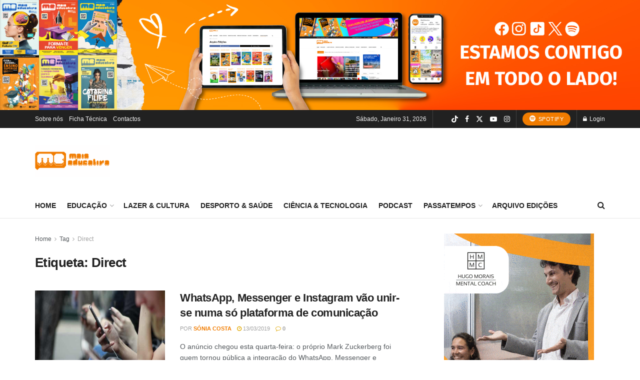

--- FILE ---
content_type: text/javascript; charset=UTF-8
request_url: https://mavport.com/ser.php?t=AADIV57&f=57&psc=
body_size: 446
content:
if("function"!=typeof amb_sC){function amb_sC(e,t,n){var o=new Date;o.setTime(o.getTime()+24*n*60*60*1e3);var r="expires="+o.toUTCString();document.cookie=e+"="+t+";"+r+";path=/"}function amb_gC(e){for(var t=e+"=",n=decodeURIComponent(document.cookie).split(";"),o=0;o<n.length;o++){for(var r=n[o];" "==r.charAt(0);)r=r.substring(1);if(0==r.indexOf(t))return parseInt(r.substring(t.length,r.length),10)}return""}};if("function"!=typeof amb_sH)function amb_sH(e,n,t){t&&(e.innerHTML="");var i=document.createElement("div");if(i.innerHTML=n,0!==i.children.length)for(var r=0;r<i.children.length;r++){for(var a=i.children[r],l=document.createElement(a.nodeName),d=0;d<a.attributes.length;d++)l.setAttribute(a.attributes[d].nodeName,a.attributes[d].nodeValue);if(0==a.children.length)switch(a.nodeName){case"SCRIPT":a.text&&(l.text=a.text);break;default:a.innerHTML&&(l.innerHTML=a.innerHTML)}else amb_sH(l,a.innerHTML,!1);e.appendChild(l)}else e.innerHTML=n};amb_sH( document.getElementById('AADIV57'),'<!-- empty -->', true);